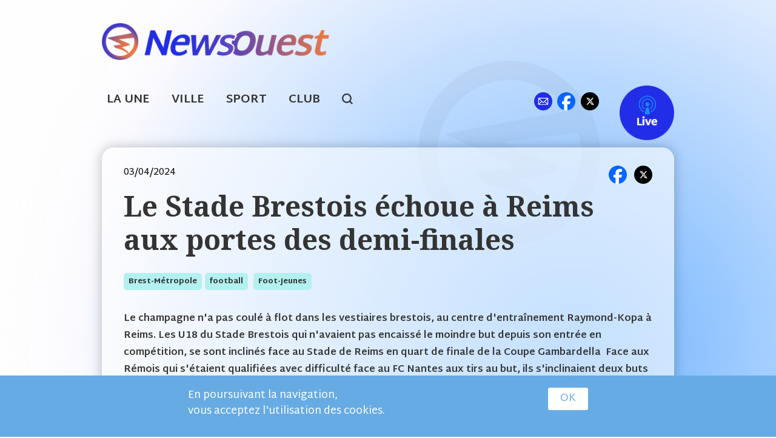

--- FILE ---
content_type: text/html; charset=utf-8
request_url: https://newsouest.fr/brest-metropole/football/2024-04-03/le-stade-brestois-echoue-reims-aux-portes-des-demi-finales
body_size: 6698
content:

<!doctype html>
<html class="no-js" lang="fr">

<head profile="http://www.w3.org/1999/xhtml/vocab">
  <meta http-equiv="Content-Type" content="text/html; charset=utf-8" />
<meta name="Generator" content="Drupal 7 (http://drupal.org)" />
<link rel="canonical" href="/brest-metropole/football/2024-04-03/le-stade-brestois-echoue-reims-aux-portes-des-demi-finales" />
<link rel="shortlink" href="/node/24410" />
<link rel="shortcut icon" href="https://newsouest.fr/sites/default/files/favicon_1.ico" type="image/vnd.microsoft.icon" />
  <meta name="viewport" content="width=device-width, initial-scale=1.0" />
  <meta name="mobile-web-app-capable" content="yes">
  <title>Le Stade Brestois échoue à Reims aux portes des demi-finales - brest-métropole - football | newsouest.fr</title>

  <link rel="preconnect" href="https://fonts.googleapis.com">
	<link rel="preconnect" href="https://fonts.gstatic.com" crossorigin>
	<link href="https://fonts.googleapis.com/css2?family=Martel+Sans:wght@400;600;700;800&family=Noto+Serif:wght@700&display=swap" rel="stylesheet">

  <link rel="apple-touch-icon" sizes="180x180" href="/sites/default/files/favicons/apple-touch-icon.png">
  <link rel="icon" type="image/png" sizes="32x32" href="/sites/default/files/favicons/favicon-32x32.png">
  <link rel="icon" type="image/png" sizes="16x16" href="/sites/default/files/favicons/favicon-16x16.png">
  <link rel="manifest" href="/sites/default/files/favicons/site.webmanifest">
  <link rel="mask-icon" href="/sites/default/files/favicons/safari-pinned-tab.svg" color="#5bbad5">
  <link rel="shortcut icon" href="/sites/default/files/favicons/favicon.ico">
  <meta name="msapplication-TileColor" content="#ffc40d">
  <meta name="msapplication-config" content="/sites/default/files/favicons/browserconfig.xml">
  <meta name="theme-color" content="#ffffff">

  <link type="text/css" rel="stylesheet" href="https://newsouest.fr/sites/default/files/css/css_xE-rWrJf-fncB6ztZfd2huxqgxu4WO-qwma6Xer30m4.css" media="all" />
<link type="text/css" rel="stylesheet" href="https://newsouest.fr/sites/default/files/css/css_Q18ul7mkDKnqzIMK9fJVRh3l-jDoy0M4GiZrsmq1C2w.css" media="all" />
<link type="text/css" rel="stylesheet" href="https://newsouest.fr/sites/default/files/css/css_cu_7hsypeGVp1xfTdVo8RCo9SLMHGWuYTWHDgaSK08k.css" media="all" />
<link type="text/css" rel="stylesheet" href="https://newsouest.fr/sites/default/files/css/css_NEps4O0Crnq__QDapPVC-5ZuG7gTTfzGme37_9o-Qww.css" media="all" />

</head>
<body class="html not-front not-logged-in no-sidebars page-node page-node- page-node-24410 node-type-article-simple" >

  <noscript aria-hidden="true"><iframe src="https://www.googletagmanager.com/ns.html?id=GTM-5TCXPNTL" height="0" width="0" style="display:none;visibility:hidden"></iframe></noscript>
  
<div id="header" class="row">
	<div class="medium-21 medium-push-15 columns">
    	<div id="sponsors_level_1" class="sponsors_zone"></div>
  </div>
	<div class="medium-15 medium-pull-21 columns col_logo PR">
      <a href="/" title="Accueil" rel="home" id="logo-link">
        <img src="https://newsouest.fr/sites/default/files/newsouest-sport-bretagne-logo.png" alt="Accueil" class="logo_newsouest"/>
      </a>
      <a href="http://live.newsouest.fr" target="_blank" class="livelink_mobi">Live</a>
  </div>
</div>

<div id="menu_main" class="row pt10 pb10 menu_main">
	<div class="small-36 columns font1_3">
		<a href="/" class="ml front">La Une</a>
		<a href="/les-secteurs-geo" class="ml ville">Ville</a>
		<a href="/les-sports" class="ml sport">Sport</a>
		<a href="/clubs" class="ml club">Club</a>
		<a href="#" id="search-menu" class="search DIB">search</a>
		<div class="zone_right FR PR">
			<a href="/contact" class="contact">ml</a>
			<a href="https://fr-fr.facebook.com/newsouest29" target="_blank" class="facebook">fb</a>
			<a href="https://twitter.com/newsouest" target="_blank" class="twitter">tw</a>
			<a href="http://live.newsouest.fr" target="_blank" class="livelink">Live</a>
		</div>
	</div>
</div>

<div id="top-search" class="row">
	<div class="small-36 columns">  <div class="region region-header-search">
    
<form action="/recherche" method="get" id="views-exposed-form-sport-view-page-search" accept-charset="UTF-8"><div><div class="views-exposed-form search-form row">
	<div class="small-28 medium-26 columns">
	<div class="form-item form-type-textfield form-item-keys">
 <input placeholder="Tapez ici votre recherche" type="text" id="edit-keys" name="keys" value="" size="15" maxlength="128" class="form-text required error" />
</div>
	</div>
	<div class="small-8 medium-10 columns tar">
    <input class=" button form-submit" type="submit" id="edit-submit-sport-view" value="Chercher" />    </div>
</div></div></form>  </div>
</div>
</div>

<div id="bot-header">
	<div id="bot-header-content" class="row">
		<div id="pub-u-left" class="pub side-left"></div>
		<div id="bot-header-content-row" class="small-36 columns">
			<div id="pub-u" class=""></div>
		</div>
		<div id="pub-u-right" class="pub side-right"></div>
	</div>
</div>

<div class="row">
	<div class="small-36 columns">
			</div>
</div>

<div id="page-content" class="row">

	<div id="content" class="small-36 columns">

		
		
		
		
		  <div class="region region-content">
    

<div class="row">
	<div class="small-36 columns">
    <div id="sponsors_level_2" class="sponsors_zone"></div>
	</div>
</div>

<div class="article_ctn mb30">
  <div class="article_head mb20">
  	<div class="row">
  		<div class="small-14 columns"><span class="date">03/04/2024</span></div>
  		<div class="small-22 columns">
  			<div class="article_links tar">
  				<a href="https://www.facebook.com/sharer/sharer.php?u=https%3A%2F%2Fnewsouest.fr%2Fbrest-metropole%2Ffootball%2F2024-04-03%2Fle-stade-brestois-echoue-reims-aux-portes-des-demi-finales" class="facebook" target="_blank" title="Partager sur Facebook"></a>
  				<a href="https://twitter.com/share?url=https%3A%2F%2Fnewsouest.fr%2Fbrest-metropole%2Ffootball%2F2024-04-03%2Fle-stade-brestois-echoue-reims-aux-portes-des-demi-finales" class="twitter" target="_blank" title="Partager sur X"></a>
  			</div>
  		</div>
  	</div>
    <div class="row">
    		<div class="small-36 columns">
    			<div class="mb30">
        			<h1>Le Stade Brestois échoue à Reims aux portes des demi-finales</h1>
    			</div>
    		</div>
    		<div class="small-36 columns">
    			<div class="article_tags zone-tags">
    				<a href="/secteur/brest-métropole">brest-métropole</a><a href="/sport/football">football</a>        			<a href="/categories/foot-jeunes">foot-jeunes</a>            		     			</div>
    		</div>
    </div>
  </div>

  <div id="node-24410" class="node node-article-simple clearfix" about="/brest-metropole/football/2024-04-03/le-stade-brestois-echoue-reims-aux-portes-des-demi-finales" typeof="sioc:Item foaf:Document">

    <div class="article_content">

    	<div class="sous_titre"> <p><strong>Le champagne n'a pas coulé à flot dans les vestiaires brestois, au centre d'entraînement Raymond-Kopa à Reims. Les U18 du Stade Brestois qui n'avaient pas encaissé le moindre but depuis son entrée en compétition, se sont inclinés face au Stade de Reims en quart de finale de la Coupe Gambardella  Face aux Rémois qui s'étaient qualifiées avec difficulté face au FC Nantes aux tirs au but, ils s'inclinaient deux buts à un. Le match a été serré et indécis tout au long de la rencontre, les deux équipes se créant plusieurs occasions. En première période, les défenses ont pris le dessus et aucun but n'a été marqué.</strong></p>
 </div>

                  	      	  	    <div id="diaporama">
  		  			<div class="one-photo">
  			<img typeof="foaf:Image" src="https://newsouest.fr/sites/default/files/styles/width_1200/public/reims_brest_u19.jpg?itok=Qd--zXMQ" alt="" />  			  			</div>
  		  		</div>
  		  	
      <div class="field field-name-body field-type-text-with-summary field-label-hidden"><div class="field-items"><div class="field-item even" property="content:encoded"> <p><strong>Légende:</strong> Beau parcours du Stade Brestois 29 dans cette édition de la Gambardella, ponctuée au stade des quart de finale face au Stade de Reims. <strong>Crédit photo:</strong> Stade Brestois 29</p>
<p>En seconde période, les Brestois ont ouvert le score grâce à un but de l'international Ibrahim Kanté (54e minute). Mais la joie des Finistériens a été de courte durée car, trois minutes plus tard, les Rémois ont égalisé sur penalty par l'intermédiaire de Penka (57e minute). Poussés par leurs supporters présents au centre d'entraînement Raymond-Kopa, les Rémois ont ensuite pris l'avantage grâce à Baradji (71e minute).</p>
<p>Le score n'a pas évolué en fin de match et le Stade Brestois s'est incliné 2-1.Malgré cette défaite, les Brestois peuvent être fiers de leur parcours en Gambardella cette saison. Ils ont réalisé de belles performances et ont montré qu'ils étaient capables de rivaliser avec les meilleures équipes de France.</p>
<p>Dans le dernier carré, on retrouvera deux clubs de Ligue 1 : l'Olympique de Marseille, vainqueur du Stade Rennais, et le Stade de Reims, qui recevra l'OM en demi-finale. La dernière finale des Rémois en Gambardella remonte à 2014, où ils s'étaient inclinés face à l'AJ Auxerre. L'autre demi-finale opposera Troyes, vainqueur en 2016/2017 qui a éliminé Toulouse aux tirs au but (2-2 (4-2 tab) à Nancy, victorieux du derby de l'Est face au FC Metz (3-1).</p>
 </div></div></div>    </div>
  </div>
</div>

<div class="row">
	<div class="small-36 columns">
    <div id="sponsors_level_3" class="sponsors_zone"></div>
	</div>
</div>

<div id="article_related" data-sport_tid="1" data-node_id="24410">

</div>

<div class="row">
	<div class="small-36 columns">
    <div id="sponsors_level_4" class="sponsors_zone"></div>
	</div>
</div>

  </div>
	</div>

</div>

<div id="sponsors_raw">
  
</div>

<div id="footer" class="">
	<div class="row">
		<div class="small-26 medium-18 large-14 columns">
		  <a href="/" title="Accueil" rel="home">
        <img src="https://newsouest.fr/sites/default/files/newsouest-sport-bretagne-logo.png" alt="Accueil" class="logo_newsouest"/>
      </a>
  		<div class="zone_menu menu_main">
      		<a href="/" class="ml front">La Une</a>
      		<a href="/les-secteurs-geo" class="ml ville">Ville</a>
      		<a href="/les-sports" class="ml sport">Sport</a>
      		<a href="/clubs" class="ml club">Club</a>
      		<a href="mailto:sports@newsouest.fr" class="tag_link">sports@newsouest.fr</a></span>
      </div>
  </div>
  <div class="small-10 medium-6 large-10 columns">
  		<a href="/user/login" class="imglink contriblink"></a>
  		<a href="http://live.newsouest.fr" target="_blank" class="imglink livelink"></a>
  </div>
    <div class="small-36 medium-12 large-12 columns">
  	 	<div class="zone_digimob">
  	 		<span>Réalisation <a href="http://digimob.fr" target="_blank" title="Développement digital d'applications web et mobiles Android et IOS en bretagne">DIGIMOB</a><br/>
  	 		Studio de développement digital web et mobile</span>
  	 		<a href="http://digimob.fr" target="_blank" class="full"></a>
  	 	</div>
	</div>
	</div>
</div>
<div class="tac mtb30">
	<a href="/sites/default/files/rgpd/NEWSOUEST_Mentions_legales.pdf?v=1_3" target="_blank" class="footer_bt_link">Mentions légales</a>
	<span style="margin: 0 10px;"> - </span>
	<a href="/sites/default/files/rgpd/NEWSOUEST_PU_DCP.pdf?v=1_3" target="_blank" class="footer_bt_link">Protection des données</a>
	<span style="margin: 0 10px;"> - </span>
	<a href="/sites/default/files/rgpd/NEWSOUEST_cgu_cgv.pdf?v=1_3" target="_blank" class="footer_bt_link">CGU / CGV</a>
</div>
<div id="fb-root"></div>


  <script type="text/javascript" src="https://newsouest.fr/sites/default/files/js/js_8V80paRHSoyVgDLLfs233SypLzQ44tUlVOpJ44_a1oo.js"></script>
<script type="text/javascript" src="https://newsouest.fr/sites/default/files/js/js_kkasx3Sfcf8nKtYinZ1XJeKvmP7sRW8AX1rBnCTmJig.js"></script>
<script type="text/javascript" src="https://newsouest.fr/sites/default/files/js/js_RulCPHj8aUtatsXPqRSFtJIhBjBSAzFXZzADEVD4CHY.js"></script>
<script type="text/javascript" src="https://newsouest.fr/sites/default/files/js/js_bZrma6REH41F4Q9eZihxRjRy08aEerJCkYoX2VLlG9s.js"></script>
<script type="text/javascript" src="https://newsouest.fr/sites/default/files/js/js_y8qaN6gLs5vDaH9QxQVvi7DRdR2RuOWnzGq-JYNq3eY.js"></script>
<script type="text/javascript" src="https://www.googletagmanager.com/gtag/js?id=UA-33612185-1"></script>
<script type="text/javascript">
<!--//--><![CDATA[//><!--
window.dataLayer = window.dataLayer || [];function gtag(){dataLayer.push(arguments)};gtag("js", new Date());gtag("set", "developer_id.dMDhkMT", true);gtag("config", "UA-33612185-1", {"groups":"default"});
//--><!]]>
</script>
<script type="text/javascript" src="https://newsouest.fr/sites/default/files/js/js_a30yRQtaGFz5CQ_B3bowNw-EMatH5ZLZmjIb7kh8GTY.js"></script>
<script type="text/javascript">
<!--//--><![CDATA[//><!--
jQuery.extend(Drupal.settings, {"basePath":"\/","pathPrefix":"","setHasJsCookie":0,"ajaxPageState":{"theme":"foundation","theme_token":"41sUTkyJXlKwNpnLOJ9bg7ojseBBYy6iC73_cOmv6Hc","js":{"0":1,"sites\/all\/modules\/eu_cookie_compliance\/js\/eu_cookie_compliance.min.js":1,"https:\/\/newsouest.fr\/sites\/default\/files\/google_tag\/gtag_main\/google_tag.script.js":1,"sites\/all\/modules\/jquery_update\/replace\/jquery\/1.12\/jquery.min.js":1,"misc\/jquery-extend-3.4.0.js":1,"misc\/jquery-html-prefilter-3.5.0-backport.js":1,"misc\/jquery.once.js":1,"misc\/drupal.js":1,"sites\/all\/libraries\/fitvids\/jquery.fitvids.js":1,"sites\/all\/modules\/jquery_update\/js\/jquery_browser.js":1,"sites\/all\/modules\/eu_cookie_compliance\/js\/jquery.cookie-1.4.1.min.js":1,"misc\/form-single-submit.js":1,"sites\/all\/modules\/entityreference\/js\/entityreference.js":1,"sites\/all\/modules\/fitvids\/fitvids.js":1,"public:\/\/languages\/fr_FS8YLwpT3fU7TXHv29R-yP5zlI8t0efXMi8UGkoiKaU.js":1,"sites\/all\/modules\/service_links\/js\/facebook_share.js":1,"sites\/all\/modules\/service_links\/js\/twitter_button.js":1,"sites\/all\/modules\/service_links\/js\/facebook_like.js":1,"sites\/all\/modules\/google_analytics\/googleanalytics.js":1,"https:\/\/www.googletagmanager.com\/gtag\/js?id=UA-33612185-1":1,"1":1,"sites\/all\/themes\/foundation\/js\/foundation.min.js":1,"sites\/all\/themes\/foundation\/js\/waypoints.min.js":1,"sites\/all\/themes\/foundation\/js\/slick.min.js":1,"sites\/all\/themes\/foundation\/js\/menu_scroll_x.js":1,"sites\/all\/themes\/foundation\/js\/blazy.min.js":1,"sites\/all\/themes\/foundation\/js\/app.js":1},"css":{"modules\/system\/system.base.css":1,"modules\/system\/system.menus.css":1,"modules\/system\/system.messages.css":1,"modules\/system\/system.theme.css":1,"sites\/all\/modules\/calendar\/css\/calendar_multiday.css":1,"modules\/field\/theme\/field.css":1,"sites\/all\/modules\/fitvids\/fitvids.css":1,"modules\/node\/node.css":1,"modules\/search\/search.css":1,"modules\/user\/user.css":1,"sites\/all\/modules\/views\/css\/views.css":1,"sites\/all\/modules\/ctools\/css\/ctools.css":1,"sites\/all\/modules\/eu_cookie_compliance\/css\/eu_cookie_compliance.bare.css":1,"sites\/all\/themes\/foundation\/css\/foundation.min.css":1,"sites\/all\/themes\/foundation\/css\/slick.css":1,"sites\/all\/themes\/foundation\/css\/app_common.css":1,"sites\/all\/themes\/foundation\/css\/app.css":1,"sites\/all\/themes\/foundation\/css\/app-typo-color.css":1,"sites\/all\/themes\/foundation\/css\/app-layout.css":1,"sites\/all\/themes\/foundation\/css\/app_2018.css":1}},"ws_fs":{"type":"button","app_id":"385807381558937","css":"width:60px","locale":"en_US"},"ws_fl":{"width":100,"height":21},"urlIsAjaxTrusted":{"\/recherche":true},"fitvids":{"custom_domains":["iframe[src^=\u0027http:\/\/www.dailymotion.com\u0027]"],"selectors":["body\r","div.media-dailymotion-outer-wrapper"],"simplifymarkup":1},"eu_cookie_compliance":{"cookie_policy_version":"1.0.0","popup_enabled":1,"popup_agreed_enabled":0,"popup_hide_agreed":0,"popup_clicking_confirmation":1,"popup_scrolling_confirmation":0,"popup_html_info":"\u003Cdiv class=\u0022eu-cookie-compliance-banner eu-cookie-compliance-banner-info eu-cookie-compliance-banner--default\u0022\u003E\n  \u003Cdiv class=\u0022popup-content info\u0022\u003E\n        \u003Cdiv id=\u0022popup-text\u0022\u003E\n       \u003Cp\u003EEn poursuivant la navigation,\u003Cbr \/\u003Evous acceptez l\u0027utilisation des cookies.\u003C\/p\u003E\n           \u003C\/div\u003E\n    \n    \u003Cdiv id=\u0022popup-buttons\u0022 class=\u0022\u0022\u003E\n            \u003Cbutton type=\u0022button\u0022 class=\u0022agree-button eu-cookie-compliance-default-button\u0022\u003EOK\u003C\/button\u003E\n          \u003C\/div\u003E\n  \u003C\/div\u003E\n\u003C\/div\u003E","use_mobile_message":false,"mobile_popup_html_info":"\u003Cdiv class=\u0022eu-cookie-compliance-banner eu-cookie-compliance-banner-info eu-cookie-compliance-banner--default\u0022\u003E\n  \u003Cdiv class=\u0022popup-content info\u0022\u003E\n        \u003Cdiv id=\u0022popup-text\u0022\u003E\n       \u003Ch2\u003EWe use cookies on this site to enhance your user experience\u003C\/h2\u003E\n\u003Cp\u003EBy tapping the Accept button, you agree to us doing so.\u003C\/p\u003E\n           \u003C\/div\u003E\n    \n    \u003Cdiv id=\u0022popup-buttons\u0022 class=\u0022\u0022\u003E\n            \u003Cbutton type=\u0022button\u0022 class=\u0022agree-button eu-cookie-compliance-default-button\u0022\u003EOK\u003C\/button\u003E\n          \u003C\/div\u003E\n  \u003C\/div\u003E\n\u003C\/div\u003E\n","mobile_breakpoint":"768","popup_html_agreed":"\u003Cdiv\u003E\n  \u003Cdiv class=\u0022popup-content agreed\u0022\u003E\n    \u003Cdiv id=\u0022popup-text\u0022\u003E\n       \u003Ch2\u003EThank you for accepting cookies\u003C\/h2\u003E\n\u003Cp\u003EYou can now hide this message or find out more about cookies.\u003C\/p\u003E\n     \u003C\/div\u003E\n    \u003Cdiv id=\u0022popup-buttons\u0022\u003E\n      \u003Cbutton type=\u0022button\u0022 class=\u0022hide-popup-button eu-cookie-compliance-hide-button\u0022\u003EHide\u003C\/button\u003E\n          \u003C\/div\u003E\n  \u003C\/div\u003E\n\u003C\/div\u003E","popup_use_bare_css":1,"popup_height":"auto","popup_width":0,"popup_delay":1000,"popup_link":"https:\/\/newsouest.fr\/sites\/default\/files\/rgpd\/NEWSOUEST_PU_DCP.pdf","popup_link_new_window":1,"popup_position":null,"fixed_top_position":1,"popup_language":"fr","store_consent":false,"better_support_for_screen_readers":0,"reload_page":0,"domain":"","domain_all_sites":0,"popup_eu_only_js":0,"cookie_lifetime":"100","cookie_session":false,"disagree_do_not_show_popup":0,"method":"default","allowed_cookies":"","withdraw_markup":"\u003Cbutton type=\u0022button\u0022 class=\u0022eu-cookie-withdraw-tab\u0022\u003EPrivacy settings\u003C\/button\u003E\n\u003Cdiv class=\u0022eu-cookie-withdraw-banner\u0022\u003E\n  \u003Cdiv class=\u0022popup-content info\u0022\u003E\n    \u003Cdiv id=\u0022popup-text\u0022\u003E\n       \u003Ch2\u003EWe use cookies on this site to enhance your user experience\u003C\/h2\u003E\n\u003Cp\u003EYou have given your consent for us to set cookies.\u003C\/p\u003E\n     \u003C\/div\u003E\n    \u003Cdiv id=\u0022popup-buttons\u0022\u003E\n      \u003Cbutton type=\u0022button\u0022 class=\u0022eu-cookie-withdraw-button\u0022\u003EWithdraw consent\u003C\/button\u003E\n    \u003C\/div\u003E\n  \u003C\/div\u003E\n\u003C\/div\u003E\n","withdraw_enabled":false,"withdraw_button_on_info_popup":0,"cookie_categories":[],"cookie_categories_details":[],"enable_save_preferences_button":1,"cookie_name":"","cookie_value_disagreed":"0","cookie_value_agreed_show_thank_you":"1","cookie_value_agreed":"2","containing_element":"body","automatic_cookies_removal":1,"close_button_action":"close_banner"},"googleanalytics":{"account":["UA-33612185-1"],"trackOutbound":1,"trackMailto":1,"trackDownload":1,"trackDownloadExtensions":"7z|aac|arc|arj|asf|asx|avi|bin|csv|doc(x|m)?|dot(x|m)?|exe|flv|gif|gz|gzip|hqx|jar|jpe?g|js|mp(2|3|4|e?g)|mov(ie)?|msi|msp|pdf|phps|png|ppt(x|m)?|pot(x|m)?|pps(x|m)?|ppam|sld(x|m)?|thmx|qtm?|ra(m|r)?|sea|sit|tar|tgz|torrent|txt|wav|wma|wmv|wpd|xls(x|m|b)?|xlt(x|m)|xlam|xml|z|zip"}});
//--><!]]>
</script>
  <script type="text/javascript">
<!--//--><![CDATA[//><!--
window.eu_cookie_compliance_cookie_name = "";
//--><!]]>
</script>
<script type="text/javascript" src="https://newsouest.fr/sites/default/files/js/js_b5uBqrfPrs_UEmgBeVFSOcXgjdijNE3mS-ZnwQ0jdnU.js"></script>

    <script>
    jQuery(document).foundation();
    </script>
</body>
</html>


--- FILE ---
content_type: text/html; charset=UTF-8
request_url: https://newsouest.fr/related/1
body_size: 1606
content:
<div class="view-sport-view related">

      <div class="view-content">
      <h3 class="related">À lire aussi</h3>
      
    
<div id="related_27057" class="article_item_ctn normal">
  <div class="row in-list-article">
  	<div class="small-18 medium-13 columns zone-img article_simple">
  		  			  			<a href="/quimper/football/2026-01-18/finisteremorbihancotes-darmorille-et-vilaine-tous-les-matchs-de-la-r1-la"><img src="https://newsouest.fr/sites/default/files/styles/w_500/public/1-092025_web_championnat_0.png?itok=Hlhuc2_p" class="rad8"></img></a>
  		  		  			<a href="/quimper/football/2026-01-18/finisteremorbihancotes-darmorille-et-vilaine-tous-les-matchs-de-la-r1-la">
  				<div class="field-content"></div>  			</a>
  		
  	</div>
  	<div class="small-18 medium-23 columns zone-txt">
  		<div class="zone-txt">
    		<div class="zone-date-publication foot">
    			<div class="field-content ctx-sport">foot</div>    			<span class="views-label views-label-created">Le </span><span class="field-content">18/01/2026 à 14h32</span></div>
    		<h2><a href="/quimper/football/2026-01-18/finisteremorbihancotes-darmorille-et-vilaine-tous-les-matchs-de-la-r1-la">Finistère/Morbihan/Côtes d&#039;Armor/Ille et Vilaine: tous les matchs de la R1 à la D2 ( le Finistère a reporté toutes ses rencontres en district)</a></h2>
    		<div class="hide-for-small-only"> <p><strong>Le vrai départ de cette 14ème saison du site live.newsouest.fr s'effectuera, à partir de ce dimanche 7 septembre, avec pour beaucoup de...</strong></p></div>
    		<div class="zone-tags">
        		<a href="/secteur/quimper">quimper</a>
        		    		</div>
  		</div>
  	</div>
  </div>
</div>

    
<div id="related_27509" class="article_item_ctn normal">
  <div class="row in-list-article">
  	<div class="small-18 medium-13 columns zone-img article_simple">
  		  			  			<a href="/ergue-gaberic/football/2026-01-18/la-reaction-complete-de-jeremy-charneau-coach-des-paotred-dispount"><img src="https://newsouest.fr/sites/default/files/styles/w_500/public/jeremy_charneau_0.jpg?itok=ZuH4SgET" class="rad8"></img></a>
  		  		  			<a href="/ergue-gaberic/football/2026-01-18/la-reaction-complete-de-jeremy-charneau-coach-des-paotred-dispount">
  				<div class="field-content"></div>  			</a>
  		
  	</div>
  	<div class="small-18 medium-23 columns zone-txt">
  		<div class="zone-txt">
    		<div class="zone-date-publication foot">
    			<div class="field-content ctx-sport">foot</div>    			<span class="views-label views-label-created">Le </span><span class="field-content">18/01/2026 à 11h43</span></div>
    		<h2><a href="/ergue-gaberic/football/2026-01-18/la-reaction-complete-de-jeremy-charneau-coach-des-paotred-dispount">La réaction complète de Jérémy Charneau ( coach des Paotred Dispount)</a></h2>
    		<div class="hide-for-small-only"> <p><strong>Un point au classement supplémentaire, ça ne permet pas de faire un grand pas, mais ça met de remettre en route la machine points en 2026...</strong></p></div>
    		<div class="zone-tags">
        		<a href="/secteur/ergue-gaberic">ergue-gaberic</a>
        		    		</div>
  		</div>
  	</div>
  </div>
</div>

    
<div id="related_27508" class="article_item_ctn normal">
  <div class="row in-list-article">
  	<div class="small-18 medium-13 columns zone-img article_simple">
  		  			  			<a href="/ergue-gaberic/football/2026-01-18/la-reaction-complete-de-jean-baptiste-le-bescond-coach-de-lea"><img src="https://newsouest.fr/sites/default/files/styles/w_500/public/dsc_0761_1_0.jpg?itok=nsKnTdKi" class="rad8"></img></a>
  		  		  			<a href="/ergue-gaberic/football/2026-01-18/la-reaction-complete-de-jean-baptiste-le-bescond-coach-de-lea">
  				<div class="field-content"></div>  			</a>
  		
  	</div>
  	<div class="small-18 medium-23 columns zone-txt">
  		<div class="zone-txt">
    		<div class="zone-date-publication foot">
    			<div class="field-content ctx-sport">foot</div>    			<span class="views-label views-label-created">Le </span><span class="field-content">18/01/2026 à 11h28</span></div>
    		<h2><a href="/ergue-gaberic/football/2026-01-18/la-reaction-complete-de-jean-baptiste-le-bescond-coach-de-lea">La réaction complète de Jean-Baptiste Le Bescond ( coach de l&#039;EA Guingamp B)</a></h2>
    		<div class="hide-for-small-only"> <p><strong>Le coach guingampais, Jean-Baptiste Le Bescond n'a pas été tendre dans ses propos sur le terrain de jeu de Lestonan, qui ne permettait...</strong></p></div>
    		<div class="zone-tags">
        		<a href="/secteur/ergue-gaberic">ergue-gaberic</a>
        		    		</div>
  		</div>
  	</div>
  </div>
</div>

    
<div id="related_27507" class="article_item_ctn normal">
  <div class="row in-list-article">
  	<div class="small-18 medium-13 columns zone-img article_simple">
  		  			  			<a href="/ergue-gaberic/football/2026-01-18/pour-la-premiere-fois-de-la-saison-les-paotred-dispount-nont-pas"><img src="https://newsouest.fr/sites/default/files/styles/w_500/public/dsc_0766_1.jpg?itok=Y2vQ2AWS" class="rad8"></img></a>
  		  		  			<a href="/ergue-gaberic/football/2026-01-18/pour-la-premiere-fois-de-la-saison-les-paotred-dispount-nont-pas">
  				<div class="field-content"></div>  			</a>
  		
  	</div>
  	<div class="small-18 medium-23 columns zone-txt">
  		<div class="zone-txt">
    		<div class="zone-date-publication foot">
    			<div class="field-content ctx-sport">foot</div>    			<span class="views-label views-label-created">Le </span><span class="field-content">18/01/2026 à 10h08</span></div>
    		<h2><a href="/ergue-gaberic/football/2026-01-18/pour-la-premiere-fois-de-la-saison-les-paotred-dispount-nont-pas">Pour la première fois de la saison, les Paotred Dispount n&#039;ont pas concédé de buts face à l&#039;EA Guingamp (B)</a></h2>
    		<div class="hide-for-small-only"> <p><span style="font-size:16px;"><strong>Pour la dernière journée de la poule aller du championnat de N3, poule C, les Paotred-Dispount recevaient...</strong></span></p></div>
    		<div class="zone-tags">
        		<a href="/secteur/ergue-gaberic">ergue-gaberic</a>
        		    		</div>
  		</div>
  	</div>
  </div>
</div>

    
<div id="related_27506" class="article_item_ctn normal">
  <div class="row in-list-article">
  	<div class="small-18 medium-13 columns zone-img article_simple">
  		  			  			<a href="/morlaix-broleon/football/2026-01-17/se-rendant-coup-pour-coup-plouvorn-et-plabennec-ont-offert-un"><img src="https://newsouest.fr/sites/default/files/styles/w_500/public/p1176252_0.jpg?itok=rKMf3FwV" class="rad8"></img></a>
  		  		  			<a href="/morlaix-broleon/football/2026-01-17/se-rendant-coup-pour-coup-plouvorn-et-plabennec-ont-offert-un">
  				<div class="field-content"></div>  			</a>
  		
  	</div>
  	<div class="small-18 medium-23 columns zone-txt">
  		<div class="zone-txt">
    		<div class="zone-date-publication foot">
    			<div class="field-content ctx-sport">foot</div>    			<span class="views-label views-label-created">Le </span><span class="field-content">17/01/2026 à 20h26</span></div>
    		<h2><a href="/morlaix-broleon/football/2026-01-17/se-rendant-coup-pour-coup-plouvorn-et-plabennec-ont-offert-un">Se rendant coup pour coup, Plouvorn et Plabennec ont offert un derby de gala pour cette première sortie en 2026</a></h2>
    		<div class="hide-for-small-only"> <p><strong>Le lever de rideau de l'année 2026 se jouait pour l'AG Plouvorn, ce samedi soir, face au Stade Plabennécois, pour un derby de R1, poule A...</strong></p></div>
    		<div class="zone-tags">
        		<a href="/secteur/morlaix-broleon">morlaix-broleon</a>
        		    		</div>
  		</div>
  	</div>
  </div>
</div>

    </div>
  
</div>